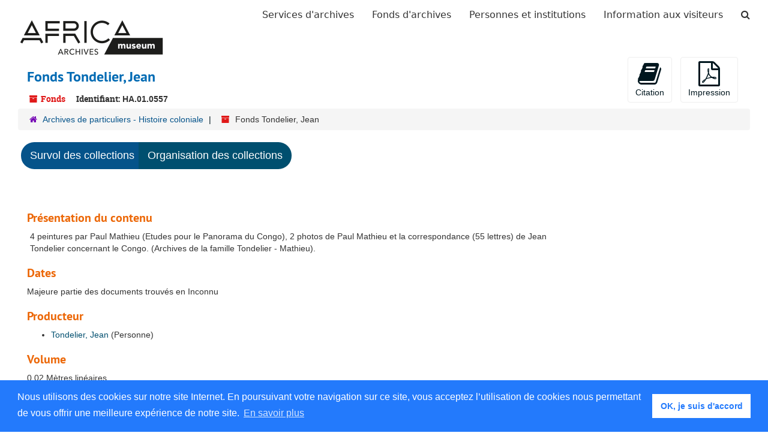

--- FILE ---
content_type: text/html;charset=UTF-8
request_url: https://archives.africamuseum.be/repositories/2/resources/555
body_size: 6890
content:

<!DOCTYPE html>
<html lang="fr">
<head>
	<meta charset="utf-8"/>
	<meta http-equiv="X-UA-Compatible" content="IE=edge"/>
	<meta name="viewport" content="width=device-width, initial-scale=1">
	<link href="/assets/favicon-6258cfe74ca26537c5824d8edf18074a935caedc2942325a000a23179c8f72f8.ico" rel="shortcut icon" type="image/x-icon" />
	<title>Collection d&#39;archives: Fonds Tondelier, Jean | AfricaMuseum - Archives</title>
	<meta name="csrf-param" content="authenticity_token" />
<meta name="csrf-token" content="e5cZKa4gd5M0mauhRIOrVzvqs1btN9GmimkwIsLKNALRCKbb5Gku9w03PYNiv1wznvqKQr0Ov0J6r+Kc2CM75g==" />
		<meta name="referrer" content="origin-when-cross-origin" />


	<script>
	 var APP_PATH = '/';
	</script>

	<link rel="stylesheet" media="all" href="/assets/application-d75e2be2285bb9c499952ec5f61bb642eb52034cbf957763101bc8426eb2a67e.css" />
	<script src="/assets/application-d931c7796d2a9940ff4967478207ddb3d3d86faa90b8163d2058ce9413ad0d27.js"></script>

          <script type="application/ld+json">
    {
  "@context": "http://schema.org/",
  "@id": "https://archives.africamuseum.be/repositories/2/resources/555",
  "@type": [
    "Collection",
    "ArchiveComponent"
  ],
  "name": "Fonds Tondelier, Jean",
  "identifier": "HA.01.0557",
  "description": "4 peintures par Paul Mathieu (Etudes pour le Panorama du Congo), 2 photos de Paul Mathieu et la correspondance (55 lettres) de Jean Tondelier concernant le Congo. (Archives de la famille Tondelier - Mathieu).\n",
  "creator": [
    {
      "@id": "https://archives.africamuseum.be/agents/people/559",
      "@type": "Person",
      "name": "Tondelier, Jean"
    }
  ],
  "materialExtent": [
    {
      "@type": "QuantitativeValue",
      "unitText": "Mètres linéaires",
      "value": "0,02"
    }
  ],
  "inLanguage": [
    {
      "@type": "Language",
      "name": "Français"
    }
  ],
  "holdingArchive": {
    "@id": "https://archives.africamuseum.be/repositories/2",
    "@type": "ArchiveOrganization",
    "name": "Archives de particuliers - Histoire coloniale"
  }
}
  </script>


			<!-- Begin plugin layout -->
			<link rel="stylesheet" media="all" href="/assets/css/sticky-footer.css" />
<link rel="stylesheet" media="all" href="/assets/css/rmca.css" />

<!-- Global site tag (gtag.js) - Google Analytics -->
<script async src="https://www.googletagmanager.com/gtag/js?id=UA-132558445-1"></script>
<script>
  window.dataLayer = window.dataLayer || [];
  function gtag(){dataLayer.push(arguments);}
  gtag('js', new Date());

  gtag('config', 'UA-132558445-1',  { 'anonymize_ip': true });
</script>

<!-- Google tag (gtag.js) -->
<script async src="https://www.googletagmanager.com/gtag/js?id=G-F566YR9FKE"></script>
<script>
  window.dataLayer = window.dataLayer || [];
  function gtag(){dataLayer.push(arguments);}
  gtag('js', new Date());

  gtag('config', 'G-F566YR9FKE');
</script>


<link rel="stylesheet" type="text/css" href="//cdnjs.cloudflare.com/ajax/libs/cookieconsent2/3.1.0/cookieconsent.min.css" />
<script src="//cdnjs.cloudflare.com/ajax/libs/cookieconsent2/3.1.0/cookieconsent.min.js"></script>
<script>
window.addEventListener("load", function(){
window.cookieconsent.initialise({
  "palette": {
    "popup": {
      "background": "#237afc"
    },
    "button": {
      "background": "#fff",
      "text": "#237afc"
    }
  },
  "content": {
    "message": "Nous utilisons des cookies sur notre site Internet. En poursuivant votre navigation sur ce site, vous acceptez l’utilisation de cookies nous permettant de vous offrir une meilleure expérience de notre site.",
    "dismiss": "OK, je suis d&#39;accord",
    "link": "En savoir plus",
    "href": "https://www.africamuseum.be/fr/legal"
  }
})});
</script>
<meta name="csrf-param" content="authenticity_token" />
<meta name="csrf-token" content="LuEYzeWAd5+fjX1AaANsnERe1UW+r6G0rVPJjiuGd0OEfqc/r8ku+6Yj62JOP5v44U7sUe6Wz1BdlRswMW94pw==" />

			<!-- End plugin layout -->

	<!-- HTML5 shim and Respond.js for IE8 support of HTML5 elements and media queries -->
<!-- WARNING: Respond.js doesn't work if you view the page via file:// -->
<!--[if lt IE 9]>
	<script src="https://oss.maxcdn.com/html5shiv/3.7.3/html5shiv.min.js"></script>
	<script src="https://oss.maxcdn.com/respond/1.4.2/respond.min.js"></script>
<![endif]-->
</head>

<body>
	<div class="skipnav">
  <a class="sr-only sr-only-focusable" href="#maincontent">Passer au contenu principal</a>
</div>


	<div class="container-fluid no-pad">
		<section  id="header">

<nav class="navbar navbar-default" aria-label="top-level navigation">
	<div class="container-fluid">
		<div class="navbar-header">
			<button type="button" class="navbar-toggle" data-toggle="collapse" data-target="#myNavbar">
				<span class="sr-only">Toggle navigation</span>
				<span class="icon-bar"></span>
				<span class="icon-bar"></span>
				<span class="icon-bar"></span> 
			</button>
				<a title="Retourner à la page d&#39;accueil ArchivesSpace" href="https://archives.africamuseum.be" class="navbar-brand">
				<img src="/assets/images/logo.png" alt = AfricaMuseum - Archives class="logo" />    
				</a>
		</div>
		<div class="collapse navbar-collapse" id="myNavbar">
			<ul class="nav navbar-nav navbar-right">
				<li><a href="/repositories">Services d&#39;archives</a></li>
				<li><a href="/repositories/resources">Fonds d&#39;archives</a></li>
				<li><a href="/agents">Personnes et institutions</a></li>
				<li><a href="/visitorinformation">Information aux visiteurs</a></li>
					<li><a href="/search?reset=true" title="Chercher les archives">
						<span class="fa fa-search" aria-hidden="true"></span>
						<span class="sr-only">Chercher les archives</span>
					  </a>
					</li>
			</ul>
		</div>
  </div>
</nav>
</section>
		
	</div>

	<section id="content" class="container-fluid">
		<a name="maincontent" id="maincontent"></a>
		
		<a name="main" title="Contenu principal"></a>
<div id="main-content" class="row resources">
  <div class="row" id="info_row">
  </div>
  <div class="information col-sm-7">
      

<h1>
    Fonds Tondelier, Jean
</h1>


<div class="badge-and-identifier">
  <div class="record-type-badge resource">
    <i class="fa fa-archive"></i>&#160;Fonds
  </div>
    <div class="identifier">
      <span class="id-label">Identifiant:</span>&#160;<span class="component">HA.01.0557</span>
    </div>
</div>

  </div>
  <div class="page_actions col-sm-5 right">
    <div title="Page Actions" class="text-right">
 <ul class="list-inline">
      <li class="large-badge  align-center">
          <form id="cite_sub" action="/cite" accept-charset="UTF-8" method="post"><input name="utf8" type="hidden" value="&#x2713;" /><input type="hidden" name="authenticity_token" value="/qUlJXudgdvvU200DH4dZXnyuvGks2DSQOcMI4T7MzhEirkOiLI+t++AJMXFEvw6jMpoKrFqq1NAHW4ylxNCkw==" />
  <input type="hidden" name="uri" id="uri" value="/repositories/2/resources/555" />
  <input type="hidden" name="cite" id="cite" value="Musée royal de l&#39;Afrique centrale, Tervuren, Fonds Jean Tondelier, https://hdl.handle.net/20.500.12624/001-0001-0000000548." />
  <button type="submit" class="btn page_action request  btn-default">
    <i class="fa fa-book fa-3x"></i><br/>
    Citation
  </button>
</form>
      </li>
      <li class="large-badge  align-center">
              <form id="print_form" action="/repositories/2/resources/555/pdf" accept-charset="UTF-8" method="post"><input name="utf8" type="hidden" value="&#x2713;" /><input type="hidden" name="authenticity_token" value="cwG3UtZI6GCRnTmVAscL1okqXqnhvHtpTG8DW5kufRhiA/4QvpAhXoSVEiLEdhH0kckHhHSWSuEp8/9E/XvwOg==" />
        <input type="hidden" name="base_token" id="base_token" value="047461a04ab676b835dcd99d8408af86" />
        <input type="hidden" name="token" id="token" value="" />
        <button id="print_button" class="btn btn-default page_action print">
            <i class="fa fa-file-pdf-o fa-3x"></i><br/><span class="print-label">Impression</span><span class="generating-label" style="display: none">Génération</span>
        </button>
</form>
      </li>
 </ul>
</div>

  </div>
</div>
<div class="row">
    <div class="clear">
    <nav aria-label="hierarchical navigation">
      <ul class="breadcrumb">
	<li>
	  <span class='record-type-badge repository' aria-hidden='true'>       <i class='fa fa-home'></i>     </span>
	    <a href='/repositories/2'>
		Archives de particuliers - Histoire coloniale
	    </a>
	</li>
	<li>
	  <span class='record-type-badge resource' aria-hidden='true'>       <i class='fa fa-archive'></i>     </span>
	    Fonds Tondelier, Jean
	</li>
      </ul>
    </nav>
</div>

</div>

<div class="row" id="tabs">
  <div class="col-sm-9 text-center tabbing navbar navbar-default">
    <ul class="tabbing nav nav-pills">
        <li >

    <a class="active" href="#">Survol des collections</a>
  </li>

        <li class="disabled">

    <a href="#">Organisation des collections</a>
  </li>

      
    </ul>
  </div>
</div>


<div class="row" id="notes_row">
  <div class="col-sm-9">
    

    <!-- Look for '_inherited' and '*_inherited' properties -->



<div class="upper-record-details">
                <div class="abstract single_note" >
     <h3>Présentation du contenu</h3>
         <div class="subnote ">
           <span class="note-content">
             4 peintures par Paul Mathieu (Etudes pour le Panorama du Congo), 2 photos de Paul Mathieu et la correspondance (55 lettres) de Jean Tondelier concernant le Congo. (Archives de la famille Tondelier - Mathieu).
           </span>
         </div>
     </div>


      <h3>Dates</h3>
      <ul class="dates-is-single-date">
        <li class="dates"> 
            Majeure partie des documents trouvés en Inconnu 
        </li>
</ul>



          <h3>Producteur</h3>
  <ul class="present_list agents_list">
      <li>
        <a href="/agents/people/559">Tondelier, Jean</a>
        (Personne)
      </li>
  </ul>



      <h3>Volume</h3>
        <p class="extent">
			0,02 Mètres linéaires 
		</p>
	
      <h3>Langue des matériaux</h3>
        <p class="language">
	  Français
	</p>
	
	<!-- Begin PDF inventories hack -->
	<!-- End PDF inventories hack -->

      
      
      
</div>
	<div id="permalink">

              <h3>Permalien</h3><p>Veuillez utiliser cette url pour citer ou établir un lien avec cette notice: 
		<a href="https://hdl.handle.net/20.500.12624/001-0001-0000000548">https://hdl.handle.net/20.500.12624/001-0001-0000000548.


	</div>
	<!-- begin UV -->
	<! -- end UV -->

    <div class="acc_holder clear" >
      <div class="panel-group" id="res_accordion">
	
   <div class="panel panel-default">
     <div class="panel-heading">
       <h3 class="panel-title">
	 <a class="accordion-toggle" data-toggle="collapse"  href="#add_desc">
           Compléments descriptifs
	 </a>
 </h3>
     </div>
     <div id="add_desc" class="panel-collapse collapse note_panel in">
       <div class="panel-body">
	 	    <div class="note">
	          <div class="acqinfo single_note" >
     <h3>Informations sur les modalités d&#39;entrée</h3>
         <div class="subnote ">
           <span class="note-content">
             Don au MRAC effectué par Daniël Jacqmain en 2003 (2003.12).
           </span>
         </div>
     </div>

	    </div>

       </div>
     </div>
   </div>

	   
   <div class="panel panel-default">
     <div class="panel-heading">
       <h3 class="panel-title">
	 <a class="accordion-toggle" data-toggle="collapse"  href="#agent_list">
           Nom associé
	 </a>
 </h3>
     </div>
     <div id="agent_list" class="panel-collapse collapse note_panel in">
       <div class="panel-body">
	   <h3>Producteur</h3>
  <ul class="present_list agents_list">
      <li>
        <a href="/agents/people/559">Tondelier, Jean</a>
        (Personne)
      </li>
  </ul>

       </div>
     </div>
   </div>

	  
   <div class="panel panel-default">
     <div class="panel-heading">
       <h3 class="panel-title">
	 <a class="accordion-toggle" data-toggle="collapse"  href="#fa">
           Instrument de recherche &amp; information administrative
	 </a>
 </h3>
     </div>
     <div id="fa" class="panel-collapse collapse note_panel in">
       <div class="panel-body">
	 
    <dl class="dl-horizontal-fa">
          <dt>Règles de description</dt>
      	  <dd>
              International Standard for Archival Description - General (ISADG)
          </dd>
          <dt>Langue de description</dt>
      	  <dd>
              Français
          </dd>
          <dt>Script de description</dt>
      	  <dd>
              Latin
          </dd>
          <dt>Langue de la note de description</dt>
      	  <dd>
              Français
          </dd>
    </dl>
    <h3>Mentions de révisions </h3>
    <ul>
      <li><em>2017 avr.:</em> Tom Morren</li>
    </ul>

       </div>
     </div>
   </div>

  <!-- Begin PDF inventories hack:  
	End PDF inventories hack -->
	
	    
   <div class="panel panel-default">
     <div class="panel-heading">
       <h3 class="panel-title">
	 <a class="accordion-toggle" data-toggle="collapse"  href="#repo_deets">
           Détails du service d&#39;archives
	 </a>
 </h3>
     </div>
     <div id="repo_deets" class="panel-collapse collapse note_panel in">
       <div class="panel-body">
	 <h2>Détails du service d&#39;archives</h2>
<p> Fait partie de Archives de particuliers - Histoire coloniale Service d&#39;archives</p>



<div class='contact_info'>
  <strong>Contact:</strong> <br/>


<br/>


<!-- YEE HAW -->
<span class="email"><i class="fa fa-envelope" aria-hidden="true"></i> <a href="mailto:crc@africamuseum.be" title="Envoyer courriel">crc@africamuseum.be</a></span>
<br/>
</div>



       </div>
     </div>
   </div>

      </div>
        
        
        
    </div>
    <script type="text/javascript" >initialize_accordion(".note_panel", "Développer tout" , "Réduire tout");
    </script>

  </div>
  <div id="sidebar" class="col-sm-3 sidebar sidebar-container resizable-sidebar" style="display: none">
   <a name="search" title="Chercher dans la collection"></a>
<div class="search">

  <form class="form-horizontal" action="/repositories/2/resources/555/search" accept-charset="UTF-8" method="get"><input name="utf8" type="hidden" value="&#x2713;" />

    <div class="form-group">
      <label class="sr-only" for="filter_q0">Rechercher Collection d&#39;archives</label>
      <input type="text" name="filter_q[]" id="filter_q0" placeholder="Rechercher Collection d&#39;archives" class="form-control" />
    </div>

    <div class="form-group">
      <input type="hidden" name="op[]" id="op_" value="" />
      <input type="hidden" name="field[]" id="field_" value="" />
      <input type="hidden" name="limit" id="limit" value="" />
      <input type="hidden" name="q[]" id="q_" value="*" />

      <div class="col-md-6 year_from">
        <label class="sr-only" for="filter_from_year">De l&#39;année</label>
        <input type="text" name="filter_from_year" size="4" maxlength="4" placeholder="De l&#39;année" class="form-control" aria-label="De l&#39;année" />
      </div>

      <div class="col-md-6 year_to">
        <label class="sr-only" for="filter_to_year">À l&#39;année</label>
        <input type="text" name="filter_to_year" size="4" maxlength="4" class="form-control" placeholder="À l&#39;année" aria-label="À l&#39;année" />
      </div>

    </div>

    <input type="submit" name="commit" value="Chercher" class="btn btn-primary btn-sm" data-disable-with="Chercher" />

</form>
</div>

   <script src="/assets/largetree-6541a51b3fceaac15ebc7b1a7f5155d473ee5cc35f3b337cb0ac844dd66f0666.js"></script>
<script src="/assets/tree_renderer-96d35d070e8fc9b2b62494aa07d53a1459908a712af611b1f4c0f23268d90042.js"></script>

<h2>Organisation des collections</h2>
<div class="infinite-tree-view largetree-container" id='tree-container'></div>

<script>

    var root_uri = '/repositories/2/resources/555';
    var should_link_to_record = true;

    var tree = new LargeTree(new TreeDataSource(root_uri + '/tree'),
        $('#tree-container'),
        root_uri,
        true,
        new SimpleRenderer(should_link_to_record),
        function() {
            var tree_id = TreeIds.uri_to_tree_id('/repositories/2/resources/555');
            tree.setCurrentNode(tree_id, function() {
                // scroll to selected node
                tree.elt.scrollTo('#'+tree_id, 0, {offset: -50});
            });
        },
        function(current_node, tree) {
          tree.expandNode(current_node);
        });
</script>

 </div>
</div>

  <div class="modal fade" id="cite_modal" tabindex="-1" role="dialog" aria-labelledby="cite_modalLabel" aria-hidden="true">
  <div class="modal-dialog">
    <div class="modal-content">
      <div class="modal-header">
        <button type="button" class="close" data-dismiss="modal" aria-hidden="true">&times;</button>
        <h3 class="modal-title" id="cite_modalLabel">Citation</h3>
      </div>
      <div class="modal-body">
        <!-- Nav tabs via https://getbootstrap.com/docs/3.4/javascript/#markup -->
        <ul class="nav nav-tabs" role="tablist">
          <li role="presentation" class="active">
            <a href="#item" aria-controls="item" role="tab" data-toggle="tab" >Cité article</a>
          </li>
          <li role="presentation" class="">
            <a href="#description" aria-controls="description" role="tab" data-toggle="tab">Cité Élément Description</a>
          </li>
        </ul>

        <!-- Tab panes -->
        <section class="tab-content" style="margin-top: 15px;">
          <p role="tabpanel" class="tab-pane active" data-js="citation" id="item">Musée royal de l&#39;Afrique centrale, Tervuren, Fonds Jean Tondelier, https://hdl.handle.net/20.500.12624/001-0001-0000000548.</p>
          <p role="tabpanel" class="tab-pane " data-js="citation" id="description">Musée royal de l&#39;Afrique centrale, Tervuren, Fonds Jean Tondelier, https://hdl.handle.net/20.500.12624/001-0001-0000000548. Accédé  January 22, 2026.</p>
        </section>
      </div>
      <div class="modal-footer">
        <button type="button" class="btn btn-default" data-dismiss="modal">Fermer</button>
        <button type="button" class="btn btn-primary action-btn"></button>
      </div>
    </div>
  </div>
</div>

<script type ="text/javascript" >setupCite("cite_modal", "Copier dans le presse-papier")</script>
  <div class="modal fade" id="request_modal" tabindex="-1" role="dialog" aria-labelledby="request_modalLabel" aria-hidden="true">
  <div class="modal-dialog">
    <div class="modal-content">
      <div class="modal-header">
        <button type="button" class="close" data-dismiss="modal" aria-hidden="true">&times;</button>
        <h3 class="modal-title" id="request_modalLabel">Requête</h3>
      </div>
      <div class="modal-body">
        <form id="request_form" action="/fill_request" accept-charset="UTF-8" method="post"><input name="utf8" type="hidden" value="&#x2713;" /><input type="hidden" name="authenticity_token" value="CnbS7M3uLrwMZuWnyC/2fQd/UAlD1P/ocfV2Fh4qZLvUigiowhgSND+haSZDhSKLhrRgaDfanF+/upmllbi9kg==" />
  
    <input type='hidden' name='request_uri' value='/repositories/2/resources/555' />
    <input type='hidden' name='title' value='Fonds Tondelier, Jean' />
    <input type='hidden' name='identifier' value='HA.01.0557' />
    <input type='hidden' name='cite' value='Musée royal de l'Afrique centrale, Tervuren, Fonds Jean Tondelier, https://hdl.handle.net/20.500.12624/001-0001-0000000548.' />
    <input type='hidden' name='repo_name' value='Archives de particuliers - Histoire coloniale' />
    <input type='hidden' name='repo_uri' value='/repositories/2' />
    <input type='hidden' name='repo_code' value='HA - archives de particuliers' />
    <input type='hidden' name='repo_email' value='crc@africamuseum.be' />

  <div  id="request">
    <div class="form-group required ">
      <label class="sr-only" for="user_name">Votre nom obligatoire</label>
      <div class="input-group">
        <input type="text" name="user_name" id="user_name" placeholder="Votre nom" class="form-control" />
        <div class="input-group-addon">
          <span class="required aria-hidden">obligatoire</span>
        </div>
      </div>
    </div>
    <div class="form-group required ">
      <label class="sr-only" for="user_email">Votre adresse email obligatoire</label>
      <div class="input-group">
        <input type="email" name="user_email" id="user_email" placeholder="Votre adresse email" class="form-control" />
        <div class="input-group-addon">
          <span class="required aria-hidden">obligatoire</span>
        </div>
      </div>
    </div>
    <div class="form-group ">
      <label class="sr-only" for="date">Date d&#39;arrivée prévue</label>
      <input type="text" name="date" id="date" placeholder="Date d&#39;arrivée prévue" class="form-control" />
    </div>
    <div class="form-group ">
      <label class="sr-only" for="note">Avis au personnel</label>
      <textarea name="note" id="note" rows="3" cols="25" placeholder="Avis au personnel" class="form-control">
</textarea>
    </div>
    <div class="form-group honeypot">
      <span class="aria-hidden">
        <label for="comment">Comment</label>
        <input type="text" name="comment" id="comment" tabindex="-1" class="form-control" />
      </span>
    </div>
    <button type="submit" class="btn btn-primary action-btn noscript">Soumettre une demande</button>
  </div>
</form>
      </div>
      <div class="modal-footer">
        <button type="button" class="btn btn-default" data-dismiss="modal">Close</button>
        <button type="button" class="btn btn-primary action-btn"></button>
      </div>
    </div>
  </div>
</div>

<script type ="text/javascript" >setupRequest("request_modal",  "Requête")</script>


	</section>

	<script  type="text/javascript" >
		$(".upper-record-details .note-content").each(function(index, element){$(this).readmore(450)});
	</script>

	<div class="container-fluid panel-footer">
  <div class="row">
     <div class="col-md-12">
       <p class="footer-items"></p>
     </div>
  </div>
</div>

<footer class="footer">
    <div class="container-fluid">
		<div class="row">
			<div class="col-md-12 text-center">
	  
				<p class="footer-items">
					<a href="https://www.africamuseum.be" target="_blank">Africamuseum.be</a>
					| <a href="https://www.africamuseum.be/en/research/collections_libraries" target="_blank">Collections et bibliothèques</a>
					<!-- | <a href="https://archives.africamuseum.be/contact">Nous contacter</a> -->
					<!-- | <a href="https://archives.africamuseum.be/colophon">Colophon</a> -->
					| <a href="https://www.africamuseum.be/en/legal" target="_blank">Mentions juridiques</a>
					| Suivez nous sur:  	 
					 <a href="https://twitter.com/africamuseumbe" target="_blank"><i class="fa fa-twitter fa-2x"></i></a> &nbsp;
					 <a href="https://www.facebook.com/AfricaMuseumEN/" target="_blank"><i class="fa fa-facebook fa-2x"></i></a> &nbsp;
					 <a href="https://www.instagram.com/africamuseumbe/" target="_blank"><i class="fa fa-instagram  fa-2x"></i></a> &nbsp;
					 <a href="https://www.youtube.com/user/africamuseumtervuren" target="_blank"><i class="fa fa-youtube  fa-2x"></i></a> &nbsp;
				 </p>
			<div>
		<div>		 
	</div>
</footer>


</body>
</html>

--- FILE ---
content_type: text/css
request_url: https://archives.africamuseum.be/assets/css/rmca.css
body_size: 1080
content:
h1
{
	color: #006ab3;
	
}


h2
{
	color: #ec6707;	
}

h3
{
	color: #ec6707;		
}
.col-sm-12.intro
{
	padding-top: 50px;
	
}

.btn-primary{
	background-color: #f97141;
	border: 0px;
}

.btn-primary:hover{
	background-color: #f74c10;
}

#header .row
{
	border-bottom-width: 0rem;
    border-bottom-style: solid;
	border-bottom-color: #006ab3;
}

#header .logo{
	height: 75px;
	margin: 10px;
	float: left;
	max-width: 431px;
}


.bgimage {
  width:100%;
  height:400px;
  background: url('https://images.unsplash.com/photo-1470173274384-c4e8e2f9ea4c?q=80&fm=jpg&s=cbdabf7a79c087a0b060670a6d79726c');
  background-repeat: no-repeat;
  background-position: center;
  background-size:cover;
  background-attachment: fixed;
}
.bgimage h5 {
  color:white;
  text-shadow:2px 2px #333;
}

.top-bar
{
	float: right;
	
}

.panel-footer
{
	background-color: #FFF;
	border-top: 0px;
	
}

.search {
	
	background-color: #f5f4f1;
    padding: 10px;
	border-radius: 10px;
}



.navbar-default .navbar-nav>li>a{
	font-size: 16px !important;
	font-weight: 300;
	color: #333;
	font-family: "Dejavu Sans", "Arial Unicode MS", Helvetica, sans-serif;
}

.navbar-default .navbar-nav>li>a:hover, .navbar-default .navbar-nav>li>a:focus
{
	color: #333
}

.navbar-default .navbar-nav>.active>a,.navbar-default .navbar-nav>.active>a:hover,.navbar-default .navbar-nav>.active>a:focus{
    color:#333;
    background-color:#000000;
}
.navbar-default .navbar-nav>.disabled>a,.navbar-default .navbar-nav>.disabled>a:hover,.navbar-default .navbar-nav>.disabled>a:focus{
    color:#333;
    background-color:transparent
}
.navbar-default .navbar-toggle{
    border-color:#333;
}

.navbar.navbar-default {
     border: 0;
    -webkit-box-shadow: none;
    box-shadow: none;
}

.navbar.navbar-default .navbar-collapse {
    border: 0;
    -webkit-box-shadow: none;
    box-shadow: none;
}

.navbar {min-height:75px !important}

.navbar-default {
    background-color: #FFFFFF;
    border-color: #FFFFFF;
	font-size: 18px !important;
}

.top-bar
{
	background: #FFFFFF !important;
	border: 0px;
	
}
#navigation
{
	padding: 20px;
	font-family: Nunito,Helvetica,Arial,serif;
	float: right;
}

#visitor_information li{
	
	font-weight: bold;
	font-size:1.1rem;
}

@media (max-width: 1200px) {
	.logo{
		max-height: 50px;
		
	}
	
  .navbar-header {
      float: none;
  }
  .navbar-left,.navbar-right {
      float: none !important;
  }
  .navbar-toggle {
      display: block;
  }
  .navbar-collapse {
      border-top: 1px solid transparent;
      box-shadow: inset 0 1px 0 rgba(255,255,255,0.1);
  }
  .navbar-fixed-top {
      top: 0;
      border-width: 0 0 1px;
  }
  .navbar-collapse.collapse {
      display: none!important;
  }
  .navbar-nav {
      float: none!important;
      margin-top: 7.5px;
  }
  .navbar-nav>li {
      float: none;
  }
  .navbar-nav>li>a {
      padding-top: 10px;
      padding-bottom: 10px;
  }
  .collapse.in{
      display:block !important;
  }
}


